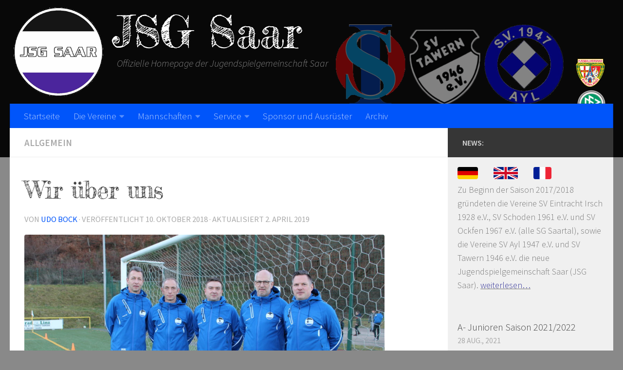

--- FILE ---
content_type: text/html; charset=UTF-8
request_url: http://www.jsg-saar.de/wir-ueber-uns/
body_size: 13826
content:
<!DOCTYPE html>
<html class="no-js" lang="de">
<head>
  <meta charset="UTF-8">
  <meta name="viewport" content="width=device-width, initial-scale=1.0">
  <link rel="profile" href="http://gmpg.org/xfn/11">
  <link rel="pingback" href="http://www.jsg-saar.de/xmlrpc.php">
  <link rel="stylesheet" type="text/css" href="/animate.css/animate.min.css">
  <link rel="stylesheet" type="text/css" href="/wp-content/themes/hueman-child/css/modal.css">
  

  <title>Wir über uns &#8211; JSG Saar</title>
<meta name='robots' content='max-image-preview:large' />
	<style>img:is([sizes="auto" i], [sizes^="auto," i]) { contain-intrinsic-size: 3000px 1500px }</style>
	<script>document.documentElement.className = document.documentElement.className.replace("no-js","js");</script>
<link rel="alternate" type="application/rss+xml" title="JSG Saar &raquo; Feed" href="http://www.jsg-saar.de/feed/" />
<link rel="alternate" type="application/rss+xml" title="JSG Saar &raquo; Kommentar-Feed" href="http://www.jsg-saar.de/comments/feed/" />
<link id="hu-user-gfont" href="//fonts.googleapis.com/css?family=Source+Sans+Pro:400,300italic,300,400italic,600&subset=latin,latin-ext" rel="stylesheet" type="text/css"><script type="text/javascript">
/* <![CDATA[ */
window._wpemojiSettings = {"baseUrl":"https:\/\/s.w.org\/images\/core\/emoji\/16.0.1\/72x72\/","ext":".png","svgUrl":"https:\/\/s.w.org\/images\/core\/emoji\/16.0.1\/svg\/","svgExt":".svg","source":{"concatemoji":"http:\/\/www.jsg-saar.de\/wp-includes\/js\/wp-emoji-release.min.js?ver=6.8.3"}};
/*! This file is auto-generated */
!function(s,n){var o,i,e;function c(e){try{var t={supportTests:e,timestamp:(new Date).valueOf()};sessionStorage.setItem(o,JSON.stringify(t))}catch(e){}}function p(e,t,n){e.clearRect(0,0,e.canvas.width,e.canvas.height),e.fillText(t,0,0);var t=new Uint32Array(e.getImageData(0,0,e.canvas.width,e.canvas.height).data),a=(e.clearRect(0,0,e.canvas.width,e.canvas.height),e.fillText(n,0,0),new Uint32Array(e.getImageData(0,0,e.canvas.width,e.canvas.height).data));return t.every(function(e,t){return e===a[t]})}function u(e,t){e.clearRect(0,0,e.canvas.width,e.canvas.height),e.fillText(t,0,0);for(var n=e.getImageData(16,16,1,1),a=0;a<n.data.length;a++)if(0!==n.data[a])return!1;return!0}function f(e,t,n,a){switch(t){case"flag":return n(e,"\ud83c\udff3\ufe0f\u200d\u26a7\ufe0f","\ud83c\udff3\ufe0f\u200b\u26a7\ufe0f")?!1:!n(e,"\ud83c\udde8\ud83c\uddf6","\ud83c\udde8\u200b\ud83c\uddf6")&&!n(e,"\ud83c\udff4\udb40\udc67\udb40\udc62\udb40\udc65\udb40\udc6e\udb40\udc67\udb40\udc7f","\ud83c\udff4\u200b\udb40\udc67\u200b\udb40\udc62\u200b\udb40\udc65\u200b\udb40\udc6e\u200b\udb40\udc67\u200b\udb40\udc7f");case"emoji":return!a(e,"\ud83e\udedf")}return!1}function g(e,t,n,a){var r="undefined"!=typeof WorkerGlobalScope&&self instanceof WorkerGlobalScope?new OffscreenCanvas(300,150):s.createElement("canvas"),o=r.getContext("2d",{willReadFrequently:!0}),i=(o.textBaseline="top",o.font="600 32px Arial",{});return e.forEach(function(e){i[e]=t(o,e,n,a)}),i}function t(e){var t=s.createElement("script");t.src=e,t.defer=!0,s.head.appendChild(t)}"undefined"!=typeof Promise&&(o="wpEmojiSettingsSupports",i=["flag","emoji"],n.supports={everything:!0,everythingExceptFlag:!0},e=new Promise(function(e){s.addEventListener("DOMContentLoaded",e,{once:!0})}),new Promise(function(t){var n=function(){try{var e=JSON.parse(sessionStorage.getItem(o));if("object"==typeof e&&"number"==typeof e.timestamp&&(new Date).valueOf()<e.timestamp+604800&&"object"==typeof e.supportTests)return e.supportTests}catch(e){}return null}();if(!n){if("undefined"!=typeof Worker&&"undefined"!=typeof OffscreenCanvas&&"undefined"!=typeof URL&&URL.createObjectURL&&"undefined"!=typeof Blob)try{var e="postMessage("+g.toString()+"("+[JSON.stringify(i),f.toString(),p.toString(),u.toString()].join(",")+"));",a=new Blob([e],{type:"text/javascript"}),r=new Worker(URL.createObjectURL(a),{name:"wpTestEmojiSupports"});return void(r.onmessage=function(e){c(n=e.data),r.terminate(),t(n)})}catch(e){}c(n=g(i,f,p,u))}t(n)}).then(function(e){for(var t in e)n.supports[t]=e[t],n.supports.everything=n.supports.everything&&n.supports[t],"flag"!==t&&(n.supports.everythingExceptFlag=n.supports.everythingExceptFlag&&n.supports[t]);n.supports.everythingExceptFlag=n.supports.everythingExceptFlag&&!n.supports.flag,n.DOMReady=!1,n.readyCallback=function(){n.DOMReady=!0}}).then(function(){return e}).then(function(){var e;n.supports.everything||(n.readyCallback(),(e=n.source||{}).concatemoji?t(e.concatemoji):e.wpemoji&&e.twemoji&&(t(e.twemoji),t(e.wpemoji)))}))}((window,document),window._wpemojiSettings);
/* ]]> */
</script>
<style id='wp-emoji-styles-inline-css' type='text/css'>

	img.wp-smiley, img.emoji {
		display: inline !important;
		border: none !important;
		box-shadow: none !important;
		height: 1em !important;
		width: 1em !important;
		margin: 0 0.07em !important;
		vertical-align: -0.1em !important;
		background: none !important;
		padding: 0 !important;
	}
</style>
<link rel='stylesheet' id='wp-block-library-css' href='http://www.jsg-saar.de/wp-includes/css/dist/block-library/style.min.css?ver=6.8.3' type='text/css' media='all' />
<style id='classic-theme-styles-inline-css' type='text/css'>
/*! This file is auto-generated */
.wp-block-button__link{color:#fff;background-color:#32373c;border-radius:9999px;box-shadow:none;text-decoration:none;padding:calc(.667em + 2px) calc(1.333em + 2px);font-size:1.125em}.wp-block-file__button{background:#32373c;color:#fff;text-decoration:none}
</style>
<style id='global-styles-inline-css' type='text/css'>
:root{--wp--preset--aspect-ratio--square: 1;--wp--preset--aspect-ratio--4-3: 4/3;--wp--preset--aspect-ratio--3-4: 3/4;--wp--preset--aspect-ratio--3-2: 3/2;--wp--preset--aspect-ratio--2-3: 2/3;--wp--preset--aspect-ratio--16-9: 16/9;--wp--preset--aspect-ratio--9-16: 9/16;--wp--preset--color--black: #000000;--wp--preset--color--cyan-bluish-gray: #abb8c3;--wp--preset--color--white: #ffffff;--wp--preset--color--pale-pink: #f78da7;--wp--preset--color--vivid-red: #cf2e2e;--wp--preset--color--luminous-vivid-orange: #ff6900;--wp--preset--color--luminous-vivid-amber: #fcb900;--wp--preset--color--light-green-cyan: #7bdcb5;--wp--preset--color--vivid-green-cyan: #00d084;--wp--preset--color--pale-cyan-blue: #8ed1fc;--wp--preset--color--vivid-cyan-blue: #0693e3;--wp--preset--color--vivid-purple: #9b51e0;--wp--preset--gradient--vivid-cyan-blue-to-vivid-purple: linear-gradient(135deg,rgba(6,147,227,1) 0%,rgb(155,81,224) 100%);--wp--preset--gradient--light-green-cyan-to-vivid-green-cyan: linear-gradient(135deg,rgb(122,220,180) 0%,rgb(0,208,130) 100%);--wp--preset--gradient--luminous-vivid-amber-to-luminous-vivid-orange: linear-gradient(135deg,rgba(252,185,0,1) 0%,rgba(255,105,0,1) 100%);--wp--preset--gradient--luminous-vivid-orange-to-vivid-red: linear-gradient(135deg,rgba(255,105,0,1) 0%,rgb(207,46,46) 100%);--wp--preset--gradient--very-light-gray-to-cyan-bluish-gray: linear-gradient(135deg,rgb(238,238,238) 0%,rgb(169,184,195) 100%);--wp--preset--gradient--cool-to-warm-spectrum: linear-gradient(135deg,rgb(74,234,220) 0%,rgb(151,120,209) 20%,rgb(207,42,186) 40%,rgb(238,44,130) 60%,rgb(251,105,98) 80%,rgb(254,248,76) 100%);--wp--preset--gradient--blush-light-purple: linear-gradient(135deg,rgb(255,206,236) 0%,rgb(152,150,240) 100%);--wp--preset--gradient--blush-bordeaux: linear-gradient(135deg,rgb(254,205,165) 0%,rgb(254,45,45) 50%,rgb(107,0,62) 100%);--wp--preset--gradient--luminous-dusk: linear-gradient(135deg,rgb(255,203,112) 0%,rgb(199,81,192) 50%,rgb(65,88,208) 100%);--wp--preset--gradient--pale-ocean: linear-gradient(135deg,rgb(255,245,203) 0%,rgb(182,227,212) 50%,rgb(51,167,181) 100%);--wp--preset--gradient--electric-grass: linear-gradient(135deg,rgb(202,248,128) 0%,rgb(113,206,126) 100%);--wp--preset--gradient--midnight: linear-gradient(135deg,rgb(2,3,129) 0%,rgb(40,116,252) 100%);--wp--preset--font-size--small: 13px;--wp--preset--font-size--medium: 20px;--wp--preset--font-size--large: 36px;--wp--preset--font-size--x-large: 42px;--wp--preset--spacing--20: 0.44rem;--wp--preset--spacing--30: 0.67rem;--wp--preset--spacing--40: 1rem;--wp--preset--spacing--50: 1.5rem;--wp--preset--spacing--60: 2.25rem;--wp--preset--spacing--70: 3.38rem;--wp--preset--spacing--80: 5.06rem;--wp--preset--shadow--natural: 6px 6px 9px rgba(0, 0, 0, 0.2);--wp--preset--shadow--deep: 12px 12px 50px rgba(0, 0, 0, 0.4);--wp--preset--shadow--sharp: 6px 6px 0px rgba(0, 0, 0, 0.2);--wp--preset--shadow--outlined: 6px 6px 0px -3px rgba(255, 255, 255, 1), 6px 6px rgba(0, 0, 0, 1);--wp--preset--shadow--crisp: 6px 6px 0px rgba(0, 0, 0, 1);}:where(.is-layout-flex){gap: 0.5em;}:where(.is-layout-grid){gap: 0.5em;}body .is-layout-flex{display: flex;}.is-layout-flex{flex-wrap: wrap;align-items: center;}.is-layout-flex > :is(*, div){margin: 0;}body .is-layout-grid{display: grid;}.is-layout-grid > :is(*, div){margin: 0;}:where(.wp-block-columns.is-layout-flex){gap: 2em;}:where(.wp-block-columns.is-layout-grid){gap: 2em;}:where(.wp-block-post-template.is-layout-flex){gap: 1.25em;}:where(.wp-block-post-template.is-layout-grid){gap: 1.25em;}.has-black-color{color: var(--wp--preset--color--black) !important;}.has-cyan-bluish-gray-color{color: var(--wp--preset--color--cyan-bluish-gray) !important;}.has-white-color{color: var(--wp--preset--color--white) !important;}.has-pale-pink-color{color: var(--wp--preset--color--pale-pink) !important;}.has-vivid-red-color{color: var(--wp--preset--color--vivid-red) !important;}.has-luminous-vivid-orange-color{color: var(--wp--preset--color--luminous-vivid-orange) !important;}.has-luminous-vivid-amber-color{color: var(--wp--preset--color--luminous-vivid-amber) !important;}.has-light-green-cyan-color{color: var(--wp--preset--color--light-green-cyan) !important;}.has-vivid-green-cyan-color{color: var(--wp--preset--color--vivid-green-cyan) !important;}.has-pale-cyan-blue-color{color: var(--wp--preset--color--pale-cyan-blue) !important;}.has-vivid-cyan-blue-color{color: var(--wp--preset--color--vivid-cyan-blue) !important;}.has-vivid-purple-color{color: var(--wp--preset--color--vivid-purple) !important;}.has-black-background-color{background-color: var(--wp--preset--color--black) !important;}.has-cyan-bluish-gray-background-color{background-color: var(--wp--preset--color--cyan-bluish-gray) !important;}.has-white-background-color{background-color: var(--wp--preset--color--white) !important;}.has-pale-pink-background-color{background-color: var(--wp--preset--color--pale-pink) !important;}.has-vivid-red-background-color{background-color: var(--wp--preset--color--vivid-red) !important;}.has-luminous-vivid-orange-background-color{background-color: var(--wp--preset--color--luminous-vivid-orange) !important;}.has-luminous-vivid-amber-background-color{background-color: var(--wp--preset--color--luminous-vivid-amber) !important;}.has-light-green-cyan-background-color{background-color: var(--wp--preset--color--light-green-cyan) !important;}.has-vivid-green-cyan-background-color{background-color: var(--wp--preset--color--vivid-green-cyan) !important;}.has-pale-cyan-blue-background-color{background-color: var(--wp--preset--color--pale-cyan-blue) !important;}.has-vivid-cyan-blue-background-color{background-color: var(--wp--preset--color--vivid-cyan-blue) !important;}.has-vivid-purple-background-color{background-color: var(--wp--preset--color--vivid-purple) !important;}.has-black-border-color{border-color: var(--wp--preset--color--black) !important;}.has-cyan-bluish-gray-border-color{border-color: var(--wp--preset--color--cyan-bluish-gray) !important;}.has-white-border-color{border-color: var(--wp--preset--color--white) !important;}.has-pale-pink-border-color{border-color: var(--wp--preset--color--pale-pink) !important;}.has-vivid-red-border-color{border-color: var(--wp--preset--color--vivid-red) !important;}.has-luminous-vivid-orange-border-color{border-color: var(--wp--preset--color--luminous-vivid-orange) !important;}.has-luminous-vivid-amber-border-color{border-color: var(--wp--preset--color--luminous-vivid-amber) !important;}.has-light-green-cyan-border-color{border-color: var(--wp--preset--color--light-green-cyan) !important;}.has-vivid-green-cyan-border-color{border-color: var(--wp--preset--color--vivid-green-cyan) !important;}.has-pale-cyan-blue-border-color{border-color: var(--wp--preset--color--pale-cyan-blue) !important;}.has-vivid-cyan-blue-border-color{border-color: var(--wp--preset--color--vivid-cyan-blue) !important;}.has-vivid-purple-border-color{border-color: var(--wp--preset--color--vivid-purple) !important;}.has-vivid-cyan-blue-to-vivid-purple-gradient-background{background: var(--wp--preset--gradient--vivid-cyan-blue-to-vivid-purple) !important;}.has-light-green-cyan-to-vivid-green-cyan-gradient-background{background: var(--wp--preset--gradient--light-green-cyan-to-vivid-green-cyan) !important;}.has-luminous-vivid-amber-to-luminous-vivid-orange-gradient-background{background: var(--wp--preset--gradient--luminous-vivid-amber-to-luminous-vivid-orange) !important;}.has-luminous-vivid-orange-to-vivid-red-gradient-background{background: var(--wp--preset--gradient--luminous-vivid-orange-to-vivid-red) !important;}.has-very-light-gray-to-cyan-bluish-gray-gradient-background{background: var(--wp--preset--gradient--very-light-gray-to-cyan-bluish-gray) !important;}.has-cool-to-warm-spectrum-gradient-background{background: var(--wp--preset--gradient--cool-to-warm-spectrum) !important;}.has-blush-light-purple-gradient-background{background: var(--wp--preset--gradient--blush-light-purple) !important;}.has-blush-bordeaux-gradient-background{background: var(--wp--preset--gradient--blush-bordeaux) !important;}.has-luminous-dusk-gradient-background{background: var(--wp--preset--gradient--luminous-dusk) !important;}.has-pale-ocean-gradient-background{background: var(--wp--preset--gradient--pale-ocean) !important;}.has-electric-grass-gradient-background{background: var(--wp--preset--gradient--electric-grass) !important;}.has-midnight-gradient-background{background: var(--wp--preset--gradient--midnight) !important;}.has-small-font-size{font-size: var(--wp--preset--font-size--small) !important;}.has-medium-font-size{font-size: var(--wp--preset--font-size--medium) !important;}.has-large-font-size{font-size: var(--wp--preset--font-size--large) !important;}.has-x-large-font-size{font-size: var(--wp--preset--font-size--x-large) !important;}
:where(.wp-block-post-template.is-layout-flex){gap: 1.25em;}:where(.wp-block-post-template.is-layout-grid){gap: 1.25em;}
:where(.wp-block-columns.is-layout-flex){gap: 2em;}:where(.wp-block-columns.is-layout-grid){gap: 2em;}
:root :where(.wp-block-pullquote){font-size: 1.5em;line-height: 1.6;}
</style>
<link rel='stylesheet' id='parent-style-css' href='http://www.jsg-saar.de/wp-content/themes/hueman/style.css?ver=6.8.3' type='text/css' media='all' />
<link rel='stylesheet' id='child-style-css' href='http://www.jsg-saar.de/wp-content/themes/hueman-child/style.css?ver=3.3.25.1516053745' type='text/css' media='all' />
<link rel='stylesheet' id='modal-css' href='http://www.jsg-saar.de/wp-content/themes/hueman-child/css/modal.css?ver=6.8.3' type='text/css' media='all' />
<link rel='stylesheet' id='hueman-main-style-css' href='http://www.jsg-saar.de/wp-content/themes/hueman/assets/front/css/main.min.css?ver=3.7.7' type='text/css' media='all' />
<style id='hueman-main-style-inline-css' type='text/css'>
body { font-family:'Source Sans Pro', Arial, sans-serif;font-size:1.19rem }@media only screen and (min-width: 720px) {
        .nav > li { font-size:1.19rem; }
      }.sidebar .widget { padding-left: 20px; padding-right: 20px; padding-top: 20px; }::selection { background-color: #0055fa; }
::-moz-selection { background-color: #0055fa; }a,a>span.hu-external::after,.themeform label .required,#flexslider-featured .flex-direction-nav .flex-next:hover,#flexslider-featured .flex-direction-nav .flex-prev:hover,.post-hover:hover .post-title a,.post-title a:hover,.sidebar.s1 .post-nav li a:hover i,.content .post-nav li a:hover i,.post-related a:hover,.sidebar.s1 .widget_rss ul li a,#footer .widget_rss ul li a,.sidebar.s1 .widget_calendar a,#footer .widget_calendar a,.sidebar.s1 .alx-tab .tab-item-category a,.sidebar.s1 .alx-posts .post-item-category a,.sidebar.s1 .alx-tab li:hover .tab-item-title a,.sidebar.s1 .alx-tab li:hover .tab-item-comment a,.sidebar.s1 .alx-posts li:hover .post-item-title a,#footer .alx-tab .tab-item-category a,#footer .alx-posts .post-item-category a,#footer .alx-tab li:hover .tab-item-title a,#footer .alx-tab li:hover .tab-item-comment a,#footer .alx-posts li:hover .post-item-title a,.comment-tabs li.active a,.comment-awaiting-moderation,.child-menu a:hover,.child-menu .current_page_item > a,.wp-pagenavi a{ color: #0055fa; }input[type="submit"],.themeform button[type="submit"],.sidebar.s1 .sidebar-top,.sidebar.s1 .sidebar-toggle,#flexslider-featured .flex-control-nav li a.flex-active,.post-tags a:hover,.sidebar.s1 .widget_calendar caption,#footer .widget_calendar caption,.author-bio .bio-avatar:after,.commentlist li.bypostauthor > .comment-body:after,.commentlist li.comment-author-admin > .comment-body:after{ background-color: #0055fa; }.post-format .format-container { border-color: #0055fa; }.sidebar.s1 .alx-tabs-nav li.active a,#footer .alx-tabs-nav li.active a,.comment-tabs li.active a,.wp-pagenavi a:hover,.wp-pagenavi a:active,.wp-pagenavi span.current{ border-bottom-color: #0055fa!important; }.sidebar.s2 .post-nav li a:hover i,
.sidebar.s2 .widget_rss ul li a,
.sidebar.s2 .widget_calendar a,
.sidebar.s2 .alx-tab .tab-item-category a,
.sidebar.s2 .alx-posts .post-item-category a,
.sidebar.s2 .alx-tab li:hover .tab-item-title a,
.sidebar.s2 .alx-tab li:hover .tab-item-comment a,
.sidebar.s2 .alx-posts li:hover .post-item-title a { color: #0055fa; }
.sidebar.s2 .sidebar-top,.sidebar.s2 .sidebar-toggle,.post-comments,.jp-play-bar,.jp-volume-bar-value,.sidebar.s2 .widget_calendar caption{ background-color: #0055fa; }.sidebar.s2 .alx-tabs-nav li.active a { border-bottom-color: #0055fa; }
.post-comments::before { border-right-color: #0055fa; }
      .search-expand,
              #nav-topbar.nav-container { background-color: #ffffff}@media only screen and (min-width: 720px) {
                #nav-topbar .nav ul { background-color: #ffffff; }
              }.is-scrolled #header .nav-container.desktop-sticky,
              .is-scrolled #header .search-expand { background-color: #ffffff; background-color: rgba(255,255,255,0.90) }.is-scrolled .topbar-transparent #nav-topbar.desktop-sticky .nav ul { background-color: #ffffff; background-color: rgba(255,255,255,0.95) }#header { background-color: #080808; }
@media only screen and (min-width: 720px) {
  #nav-header .nav ul { background-color: #080808; }
}
        #header #nav-mobile { background-color: #080808; }.is-scrolled #header #nav-mobile { background-color: #080808; background-color: rgba(8,8,8,0.90) }#nav-header.nav-container, #main-header-search .search-expand { background-color: #0055fa; }
@media only screen and (min-width: 720px) {
  #nav-header .nav ul { background-color: #0055fa; }
}
        #footer-bottom { background-color: #000000; }.site-title a img { max-height: 20px; }img { -webkit-border-radius: 4px; border-radius: 4px; }body { background-color: #898989; }
</style>
<link rel='stylesheet' id='theme-stylesheet-css' href='http://www.jsg-saar.de/wp-content/themes/hueman-child/style.css?ver=3.3.25.1516053745' type='text/css' media='all' />
<link rel='stylesheet' id='hueman-font-awesome-css' href='http://www.jsg-saar.de/wp-content/themes/hueman/assets/front/css/font-awesome.min.css?ver=3.7.7' type='text/css' media='all' />
<script type="text/javascript" src="http://www.jsg-saar.de/wp-includes/js/jquery/jquery.min.js?ver=3.7.1" id="jquery-core-js"></script>
<script type="text/javascript" src="http://www.jsg-saar.de/wp-includes/js/jquery/jquery-migrate.min.js?ver=3.4.1" id="jquery-migrate-js"></script>
<script type="text/javascript" src="http://www.jsg-saar.de/wp-content/themes/hueman-child/js/scriptity.js?ver=6.8.3" id="my-own-script-js"></script>
<script type="text/javascript" src="http://www.jsg-saar.de/wp-content/themes/hueman/assets/front/js/libs/mobile-detect.min.js?ver=3.7.7" id="mobile-detect-js" defer></script>
<link rel="https://api.w.org/" href="http://www.jsg-saar.de/wp-json/" /><link rel="alternate" title="JSON" type="application/json" href="http://www.jsg-saar.de/wp-json/wp/v2/posts/1123" /><link rel="EditURI" type="application/rsd+xml" title="RSD" href="http://www.jsg-saar.de/xmlrpc.php?rsd" />
<link rel="canonical" href="http://www.jsg-saar.de/wir-ueber-uns/" />
<link rel='shortlink' href='http://www.jsg-saar.de/?p=1123' />
<link rel="alternate" title="oEmbed (JSON)" type="application/json+oembed" href="http://www.jsg-saar.de/wp-json/oembed/1.0/embed?url=http%3A%2F%2Fwww.jsg-saar.de%2Fwir-ueber-uns%2F" />
<link rel="alternate" title="oEmbed (XML)" type="text/xml+oembed" href="http://www.jsg-saar.de/wp-json/oembed/1.0/embed?url=http%3A%2F%2Fwww.jsg-saar.de%2Fwir-ueber-uns%2F&#038;format=xml" />
	<link rel="preconnect" href="https://fonts.googleapis.com">
	<link rel="preconnect" href="https://fonts.gstatic.com">
	<link href='https://fonts.googleapis.com/css2?display=swap&family=Fredericka+the+Great' rel='stylesheet'>    <link rel="preload" as="font" type="font/woff2" href="http://www.jsg-saar.de/wp-content/themes/hueman/assets/front/webfonts/fa-brands-400.woff2?v=5.15.2" crossorigin="anonymous"/>
    <link rel="preload" as="font" type="font/woff2" href="http://www.jsg-saar.de/wp-content/themes/hueman/assets/front/webfonts/fa-regular-400.woff2?v=5.15.2" crossorigin="anonymous"/>
    <link rel="preload" as="font" type="font/woff2" href="http://www.jsg-saar.de/wp-content/themes/hueman/assets/front/webfonts/fa-solid-900.woff2?v=5.15.2" crossorigin="anonymous"/>
  <!--[if lt IE 9]>
<script src="http://www.jsg-saar.de/wp-content/themes/hueman/assets/front/js/ie/html5shiv-printshiv.min.js"></script>
<script src="http://www.jsg-saar.de/wp-content/themes/hueman/assets/front/js/ie/selectivizr.js"></script>
<![endif]-->
<link rel="icon" href="http://www.jsg-saar.de/wp-content/uploads/2018/08/cropped-Logo-32x32.png" sizes="32x32" />
<link rel="icon" href="http://www.jsg-saar.de/wp-content/uploads/2018/08/cropped-Logo-192x192.png" sizes="192x192" />
<link rel="apple-touch-icon" href="http://www.jsg-saar.de/wp-content/uploads/2018/08/cropped-Logo-180x180.png" />
<meta name="msapplication-TileImage" content="http://www.jsg-saar.de/wp-content/uploads/2018/08/cropped-Logo-270x270.png" />
	<style id="egf-frontend-styles" type="text/css">
		h1 {font-family: 'Fredericka the Great', sans-serif;font-style: normal;font-weight: 400;} p {} h2 {} h3 {} h4 {} h5 {} h6 {} 	</style>
					<style type="text/css" id="c4wp-checkout-css">
					.woocommerce-checkout .c4wp_captcha_field {
						margin-bottom: 10px;
						margin-top: 15px;
						position: relative;
						display: inline-block;
					}
				</style>
							<style type="text/css" id="c4wp-v3-lp-form-css">
				.login #login, .login #lostpasswordform {
					min-width: 350px !important;
				}
				.wpforms-field-c4wp iframe {
					width: 100% !important;
				}
			</style>
			</head>

<body class="wp-singular post-template-default single single-post postid-1123 single-format-standard wp-custom-logo wp-embed-responsive wp-theme-hueman wp-child-theme-hueman-child col-2cl full-width mobile-sidebar-hide-s2 header-desktop-sticky header-mobile-sticky hueman-3-7-7-with-child-theme chrome">

<div id="wrapper">

  
  <header id="header" class="specific-mobile-menu-on one-mobile-menu mobile_menu header-ads-desktop  topbar-transparent no-header-img">
        <nav class="nav-container group mobile-menu mobile-sticky " id="nav-mobile" data-menu-id="header-1">
  <div class="mobile-title-logo-in-header"><p class="site-title">                  <a class="custom-logo-link" href="http://www.jsg-saar.de/" rel="home" title="JSG Saar | Startseite"><img src="http://www.jsg-saar.de/wp-content/uploads/2018/08/Logo.png" alt="JSG Saar" width="289" height="279"/></a>                </p></div>
        
                    <!-- <div class="ham__navbar-toggler collapsed" aria-expanded="false">
          <div class="ham__navbar-span-wrapper">
            <span class="ham-toggler-menu__span"></span>
          </div>
        </div> -->
        <button class="ham__navbar-toggler-two collapsed" title="Menu" aria-expanded="false">
          <span class="ham__navbar-span-wrapper">
            <span class="line line-1"></span>
            <span class="line line-2"></span>
            <span class="line line-3"></span>
          </span>
        </button>
            
      <div class="nav-text"></div>
      <div class="nav-wrap container">
                <ul id="menu-mobilemenue" class="nav container-inner group"><li id="menu-item-555" class="menu-item menu-item-type-custom menu-item-object-custom menu-item-home menu-item-555"><a href="http://www.jsg-saar.de/">Startseite</a></li>
<li id="menu-item-761" class="menu-item menu-item-type-taxonomy menu-item-object-category menu-item-has-children menu-item-761"><a href="http://www.jsg-saar.de/category/mannschaften/">Mannschaften</a>
<ul class="sub-menu">
	<li id="menu-item-1240" class="menu-item menu-item-type-taxonomy menu-item-object-category menu-item-has-children menu-item-1240"><a href="http://www.jsg-saar.de/category/mannschaften/a-junioren/">A-Junioren</a>
	<ul class="sub-menu">
		<li id="menu-item-837" class="menu-item menu-item-type-post_type menu-item-object-page menu-item-837"><a href="http://www.jsg-saar.de/a-jugend/">A-Junioren</a></li>
		<li id="menu-item-1227" class="menu-item menu-item-type-post_type menu-item-object-page menu-item-1227"><a href="http://www.jsg-saar.de/a-jugend/a-jugend-saison-2019-20/">A-Junioren Saison 2019/20</a></li>
	</ul>
</li>
	<li id="menu-item-1242" class="menu-item menu-item-type-taxonomy menu-item-object-category menu-item-has-children menu-item-1242"><a href="http://www.jsg-saar.de/category/mannschaften/b-junioren/">B-Junioren</a>
	<ul class="sub-menu">
		<li id="menu-item-836" class="menu-item menu-item-type-post_type menu-item-object-page menu-item-836"><a href="http://www.jsg-saar.de/b1-junioren/">B 1-Junioren Saison 2021/2022 (Rheinlandliga)</a></li>
		<li id="menu-item-1229" class="menu-item menu-item-type-post_type menu-item-object-page menu-item-1229"><a href="http://www.jsg-saar.de/b1-junioren/b-jugend-saison-2019-20/">B-Junioren Saison 2020/21</a></li>
	</ul>
</li>
	<li id="menu-item-1270" class="menu-item menu-item-type-taxonomy menu-item-object-category menu-item-has-children menu-item-1270"><a href="http://www.jsg-saar.de/category/mannschaften/c-junioren-mannschaften/">C-Junioren</a>
	<ul class="sub-menu">
		<li id="menu-item-834" class="menu-item menu-item-type-post_type menu-item-object-page menu-item-834"><a href="http://www.jsg-saar.de/c1-junioren/">C1-Junioren</a></li>
		<li id="menu-item-833" class="menu-item menu-item-type-post_type menu-item-object-page menu-item-833"><a href="http://www.jsg-saar.de/c2-junioren/">C2-Junioren</a></li>
		<li id="menu-item-1243" class="menu-item menu-item-type-taxonomy menu-item-object-category menu-item-has-children menu-item-1243"><a href="http://www.jsg-saar.de/category/mannschaften/c-junioren-mannschaften/c-junioren-saison-2019-20/">C-Junioren Saison 2019/2020</a>
		<ul class="sub-menu">
			<li id="menu-item-1231" class="menu-item menu-item-type-post_type menu-item-object-page menu-item-1231"><a href="http://www.jsg-saar.de/c1-junioren/c1-jugend-saison-2019-20/">C1-Junioren Saison 2019/20</a></li>
			<li id="menu-item-1233" class="menu-item menu-item-type-post_type menu-item-object-page menu-item-1233"><a href="http://www.jsg-saar.de/c2-junioren/c2-jugend-saison-2019-20/">C2-Junioren Saison 2019/20</a></li>
			<li id="menu-item-1234" class="menu-item menu-item-type-post_type menu-item-object-page menu-item-1234"><a href="http://www.jsg-saar.de/c3-jugend-saison-2019-20/">C3-Junioren Saison 2019/20</a></li>
		</ul>
</li>
	</ul>
</li>
	<li id="menu-item-840" class="menu-item menu-item-type-taxonomy menu-item-object-category menu-item-has-children menu-item-840"><a href="http://www.jsg-saar.de/category/mannschaften/d-junioren/">D-Junioren</a>
	<ul class="sub-menu">
		<li id="menu-item-1245" class="menu-item menu-item-type-taxonomy menu-item-object-category menu-item-has-children menu-item-1245"><a href="http://www.jsg-saar.de/category/mannschaften/d-junioren/">D-Junioren</a>
		<ul class="sub-menu">
			<li id="menu-item-832" class="menu-item menu-item-type-post_type menu-item-object-page menu-item-832"><a href="http://www.jsg-saar.de/d1-junioren/">D1-Junioren</a></li>
			<li id="menu-item-831" class="menu-item menu-item-type-post_type menu-item-object-page menu-item-831"><a href="http://www.jsg-saar.de/d2-junioren/">D2-Junioren</a></li>
		</ul>
</li>
		<li id="menu-item-1244" class="menu-item menu-item-type-taxonomy menu-item-object-category menu-item-has-children menu-item-1244"><a href="http://www.jsg-saar.de/category/mannschaften/d-junioren/d-junioren-saison-2019-20/">D-Junioren Saison 2019/20</a>
		<ul class="sub-menu">
			<li id="menu-item-1236" class="menu-item menu-item-type-post_type menu-item-object-page menu-item-1236"><a href="http://www.jsg-saar.de/d1-junioren/d1-jugend-saison-2019-20/">D1-Junioren Saison 2019/20</a></li>
			<li id="menu-item-1238" class="menu-item menu-item-type-post_type menu-item-object-page menu-item-1238"><a href="http://www.jsg-saar.de/d2-junioren/d2-jugend-saison-2019-20/">D2-Junioren Saison 2019/20</a></li>
			<li id="menu-item-1239" class="menu-item menu-item-type-post_type menu-item-object-page menu-item-1239"><a href="http://www.jsg-saar.de/d3-jugend-saison-2019-20/">D3-Junioren Saison 2019/20</a></li>
		</ul>
</li>
	</ul>
</li>
</ul>
</li>
<li id="menu-item-552" class="menu-item menu-item-type-taxonomy menu-item-object-category menu-item-has-children menu-item-552"><a href="http://www.jsg-saar.de/category/verein/">Die Vereine</a>
<ul class="sub-menu">
	<li id="menu-item-830" class="menu-item menu-item-type-post_type menu-item-object-page menu-item-830"><a href="http://www.jsg-saar.de/sv-tawern/">SV Tawern</a></li>
	<li id="menu-item-828" class="menu-item menu-item-type-post_type menu-item-object-page menu-item-828"><a href="http://www.jsg-saar.de/sg-saartal/">SG Saartal</a></li>
	<li id="menu-item-829" class="menu-item menu-item-type-post_type menu-item-object-page menu-item-829"><a href="http://www.jsg-saar.de/sv-ayl/">SV Ayl</a></li>
	<li id="menu-item-565" class="menu-item menu-item-type-post_type menu-item-object-page menu-item-565"><a href="http://www.jsg-saar.de/trainingszeiten/">Trainer der JSG Saar Saison 2021/22</a></li>
</ul>
</li>
<li id="menu-item-554" class="menu-item menu-item-type-taxonomy menu-item-object-category menu-item-has-children menu-item-554"><a href="http://www.jsg-saar.de/category/service/">Service</a>
<ul class="sub-menu">
	<li id="menu-item-561" class="menu-item menu-item-type-post_type menu-item-object-page menu-item-561"><a href="http://www.jsg-saar.de/kontakt/">Kontakt</a></li>
	<li id="menu-item-560" class="menu-item menu-item-type-post_type menu-item-object-page menu-item-560"><a href="http://www.jsg-saar.de/impressum/">Impressum</a></li>
</ul>
</li>
</ul>      </div>
</nav><!--/#nav-topbar-->  
    <div class="container group">
        <div class="container-inner">

                    <div class="group pad central-header-zone">
                  <div class="logo-tagline-group">
                      <p class="site-title">                  <a class="custom-logo-link" href="http://www.jsg-saar.de/" rel="home" title="JSG Saar | Startseite"><img src="http://www.jsg-saar.de/wp-content/uploads/2018/08/Logo.png" alt="JSG Saar" width="289" height="279"/></a>                </p>					  <div class="site-title" ><h1 id="titleText"><a href="http://localhost/">JSG Saar</a></h1></div>
                      <div><a href="https://www.sv-tawern.de/" title="SV Tawern" target="_blank" onmouseover="rubberSVT()" ><img class="logo_vereine" id="logo_tawern" src="/wp-content/uploads/2018/09/Logo.png"></div></a>
                      <div><a href="http://sg-saartal.de/" title="SG Saartal" target="_blank" onmouseover="rubberSGS()" ><img class="logo_vereine" id="logo_schoden" src="/wp-content/uploads/2018/09/SGSkurz.png"></div></a>
                      <div><a href="http://sv-ayl.de/" title="SV Ayl" target="_blank" onmouseover="rubberSVA()" ><img class="logo_vereine" id="logo_ayl" src="/wp-content/uploads/2018/09/SVAYL.png"></div></a>
                      <div class="bund" ><img id="bund" src="/wp-content/uploads/2018/02/Deutscher_Fußball-Bund_logo.png"></div>
                      <div><img id="logo_rheinland" src="/wp-content/uploads/2018/09/logo_rheinland.png"></div>
                                                <p class="site-description">Offizielle Homepage der Jugendspielgemeinschaft Saar</p>
                                        </div>

                                </div>
      
                <nav class="nav-container group desktop-menu " id="nav-header" data-menu-id="header-2">
    <div class="nav-text"><!-- put your mobile menu text here --></div>

  <div class="nav-wrap container">
        <ul id="menu-mein-menue" class="nav container-inner group"><li id="menu-item-265" class="menu-item menu-item-type-custom menu-item-object-custom menu-item-home menu-item-265"><a href="http://www.jsg-saar.de/">Startseite</a></li>
<li id="menu-item-44" class="menu-item menu-item-type-taxonomy menu-item-object-category menu-item-has-children menu-item-44"><a href="http://www.jsg-saar.de/category/verein/">Die Vereine</a>
<ul class="sub-menu">
	<li id="menu-item-824" class="menu-item menu-item-type-post_type menu-item-object-page menu-item-824"><a href="http://www.jsg-saar.de/sv-tawern/">SV Tawern</a></li>
	<li id="menu-item-822" class="menu-item menu-item-type-post_type menu-item-object-page menu-item-822"><a href="http://www.jsg-saar.de/sg-saartal/">SG Saartal</a></li>
	<li id="menu-item-823" class="menu-item menu-item-type-post_type menu-item-object-page menu-item-823"><a href="http://www.jsg-saar.de/sv-ayl/">SV Ayl</a></li>
	<li id="menu-item-762" class="menu-item menu-item-type-post_type menu-item-object-page menu-item-762"><a href="http://www.jsg-saar.de/trainingszeiten/">Trainer der JSG Saar Saison 2021/22</a></li>
</ul>
</li>
<li id="menu-item-24" class="menu-item menu-item-type-taxonomy menu-item-object-category menu-item-has-children menu-item-24"><a href="http://www.jsg-saar.de/category/mannschaften/">Mannschaften</a>
<ul class="sub-menu">
	<li id="menu-item-1204" class="menu-item menu-item-type-taxonomy menu-item-object-category menu-item-has-children menu-item-1204"><a href="http://www.jsg-saar.de/category/mannschaften/a-junioren/">A-Junioren</a>
	<ul class="sub-menu">
		<li id="menu-item-788" class="menu-item menu-item-type-post_type menu-item-object-page menu-item-788"><a href="http://www.jsg-saar.de/a-jugend/">A-Junioren</a></li>
		<li id="menu-item-1214" class="menu-item menu-item-type-post_type menu-item-object-page menu-item-1214"><a href="http://www.jsg-saar.de/a-jugend/a-jugend-saison-2019-20/">A-Junioren Saison 2019/20</a></li>
	</ul>
</li>
	<li id="menu-item-1206" class="menu-item menu-item-type-taxonomy menu-item-object-category menu-item-has-children menu-item-1206"><a href="http://www.jsg-saar.de/category/mannschaften/b-junioren/">B-Junioren</a>
	<ul class="sub-menu">
		<li id="menu-item-787" class="menu-item menu-item-type-post_type menu-item-object-page menu-item-787"><a href="http://www.jsg-saar.de/b1-junioren/">B 1-Junioren Saison 2021/2022 (Rheinlandliga)</a></li>
		<li id="menu-item-1213" class="menu-item menu-item-type-post_type menu-item-object-page menu-item-1213"><a href="http://www.jsg-saar.de/b1-junioren/b-jugend-saison-2019-20/">B-Junioren Saison 2020/21</a></li>
	</ul>
</li>
	<li id="menu-item-1271" class="menu-item menu-item-type-taxonomy menu-item-object-category menu-item-has-children menu-item-1271"><a href="http://www.jsg-saar.de/category/mannschaften/c-junioren-mannschaften/">C-Junioren</a>
	<ul class="sub-menu">
		<li id="menu-item-785" class="menu-item menu-item-type-post_type menu-item-object-page menu-item-785"><a href="http://www.jsg-saar.de/c1-junioren/">C1-Junioren</a></li>
		<li id="menu-item-784" class="menu-item menu-item-type-post_type menu-item-object-page menu-item-784"><a href="http://www.jsg-saar.de/c2-junioren/">C2-Junioren</a></li>
		<li id="menu-item-1215" class="menu-item menu-item-type-taxonomy menu-item-object-category menu-item-has-children menu-item-1215"><a href="http://www.jsg-saar.de/category/mannschaften/c-junioren-mannschaften/c-junioren-saison-2019-20/">C-Junioren Saison 2019/2020</a>
		<ul class="sub-menu">
			<li id="menu-item-1212" class="menu-item menu-item-type-post_type menu-item-object-page menu-item-1212"><a href="http://www.jsg-saar.de/c1-junioren/c1-jugend-saison-2019-20/">C1-Junioren Saison 2019/20</a></li>
			<li id="menu-item-1211" class="menu-item menu-item-type-post_type menu-item-object-page menu-item-1211"><a href="http://www.jsg-saar.de/c2-junioren/c2-jugend-saison-2019-20/">C2-Junioren Saison 2019/20</a></li>
			<li id="menu-item-1208" class="menu-item menu-item-type-post_type menu-item-object-page menu-item-1208"><a href="http://www.jsg-saar.de/c3-jugend-saison-2019-20/">C3-Junioren Saison 2019/20</a></li>
		</ul>
</li>
	</ul>
</li>
	<li id="menu-item-781" class="menu-item menu-item-type-taxonomy menu-item-object-category menu-item-has-children menu-item-781"><a href="http://www.jsg-saar.de/category/mannschaften/d-junioren/">D-Junioren</a>
	<ul class="sub-menu">
		<li id="menu-item-1217" class="menu-item menu-item-type-taxonomy menu-item-object-category menu-item-has-children menu-item-1217"><a href="http://www.jsg-saar.de/category/mannschaften/d-junioren/">D-Junioren</a>
		<ul class="sub-menu">
			<li id="menu-item-783" class="menu-item menu-item-type-post_type menu-item-object-page menu-item-783"><a href="http://www.jsg-saar.de/d1-junioren/">D1-Junioren</a></li>
			<li id="menu-item-782" class="menu-item menu-item-type-post_type menu-item-object-page menu-item-782"><a href="http://www.jsg-saar.de/d2-junioren/">D2-Junioren</a></li>
		</ul>
</li>
		<li id="menu-item-1216" class="menu-item menu-item-type-taxonomy menu-item-object-category menu-item-has-children menu-item-1216"><a href="http://www.jsg-saar.de/category/mannschaften/d-junioren/d-junioren-saison-2019-20/">D-Junioren Saison 2019/20</a>
		<ul class="sub-menu">
			<li id="menu-item-1210" class="menu-item menu-item-type-post_type menu-item-object-page menu-item-1210"><a href="http://www.jsg-saar.de/d1-junioren/d1-jugend-saison-2019-20/">D1-Junioren Saison 2019/20</a></li>
			<li id="menu-item-1209" class="menu-item menu-item-type-post_type menu-item-object-page menu-item-1209"><a href="http://www.jsg-saar.de/d2-junioren/d2-jugend-saison-2019-20/">D2-Junioren Saison 2019/20</a></li>
			<li id="menu-item-1207" class="menu-item menu-item-type-post_type menu-item-object-page menu-item-1207"><a href="http://www.jsg-saar.de/d3-jugend-saison-2019-20/">D3-Junioren Saison 2019/20</a></li>
		</ul>
</li>
	</ul>
</li>
</ul>
</li>
<li id="menu-item-137" class="menu-item menu-item-type-taxonomy menu-item-object-category menu-item-has-children menu-item-137"><a href="http://www.jsg-saar.de/category/service/">Service</a>
<ul class="sub-menu">
	<li id="menu-item-140" class="menu-item menu-item-type-post_type menu-item-object-page menu-item-140"><a href="http://www.jsg-saar.de/kontakt/">Kontakt</a></li>
	<li id="menu-item-139" class="menu-item menu-item-type-post_type menu-item-object-page menu-item-139"><a href="http://www.jsg-saar.de/impressum/">Impressum</a></li>
</ul>
</li>
<li id="menu-item-793" class="menu-item menu-item-type-post_type menu-item-object-page menu-item-793"><a href="http://www.jsg-saar.de/sponsor-und-ausruester/">Sponsor und Ausrüster</a></li>
<li id="menu-item-800" class="menu-item menu-item-type-taxonomy menu-item-object-category menu-item-800"><a href="http://www.jsg-saar.de/category/archiv/">Archiv</a></li>
</ul>  </div>
</nav><!--/#nav-header-->      
    </div><!--/.container-inner-->
      </div><!--/.container-->

</header><!--/#header-->

  
  <div class="container" id="page">
    <div class="container-inner">
            <div class="main">
        <div class="main-inner group">
          
              <section class="content" id="content">
              <div class="page-title hu-pad group">
          	    		<ul class="meta-single group">
    			<li class="category"><a href="http://www.jsg-saar.de/category/allgemein/" rel="category tag">Allgemein</a></li>
    			    		</ul>
            
    </div><!--/.page-title-->
          <div class="hu-pad group">
              <article class="post-1123 post type-post status-publish format-standard has-post-thumbnail hentry category-allgemein tag-ueber tag-uns tag-wir">
    <div class="post-inner group">

      <h1 class="post-title entry-title">Wir über uns</h1>
  <p class="post-byline">
       von     <span class="vcard author">
       <span class="fn"><a href="http://www.jsg-saar.de/author/jgl_svt_saar/" title="Beiträge von Udo Bock" rel="author">Udo Bock</a></span>
     </span>
     &middot;
                            
                                Veröffentlicht <time class="published" datetime="2018-10-10T11:03:43+02:00">10. Oktober 2018</time>
                &middot; Aktualisiert <time class="updated" datetime="2019-04-02T11:08:05+02:00">2. April 2019</time>
                      </p>

                                
      <div class="clear"></div>

      <div class="entry themeform share">
        <div class="entry-inner">
          
<figure class="wp-block-image"><img fetchpriority="high" decoding="async" width="1024" height="683" src="http://www.jsg-saar.de/wp-content/uploads/2019/01/IMG_4572-1024x683.jpg" alt="" class="wp-image-1024" srcset="http://www.jsg-saar.de/wp-content/uploads/2019/01/IMG_4572-1024x683.jpg 1024w, http://www.jsg-saar.de/wp-content/uploads/2019/01/IMG_4572-300x200.jpg 300w, http://www.jsg-saar.de/wp-content/uploads/2019/01/IMG_4572-768x512.jpg 768w" sizes="(max-width: 1024px) 100vw, 1024px" /></figure>



<p>Zu Beginn der Saison 2017/2018 gründeten die Vereine SV Eintracht Irsch 1928 e.V., SV Schoden 1961 e.V. und SV Ockfen 1967 e.V. (alle SG Saartal), sowie die Vereine SV Ayl 1947 e.V. und SV Tawern 1946 e.V. die neue Jugendspielgemeinschaft Saar (JSG Saar).<br> Kernziele des langfristigen Konzeptes der JSG Saar sind ein gemeinsamer Spielbetrieb ab der D-Jugend, bestmögliche Ausbildung der Jugendlichen und der Trainer, um höherklassigen Fußball spielen zu können. Die JSG Saar verfolgt das Ziel, alle Jugendspieler der Altersklassen D- bis A-Jugend aus den Vereinen entsprechend ihres Könnens und ihres Leistungsstandes zu fördern.<br> Das Niveau der sportlichen Ausbildung der Jugendspieler soll kontinuierlich weiter erhöht und gleichzeitig der sportliche Erfolg der beteiligten Vereine durch Einbindung in die Senioren gesteigert werden.<br> Kurze Wege, attraktive Anlagen, langjährige und moderne Vereinstraditionen, regionales Integrationskonzept von Neubürgern der Gemeinden, erfolgreiche Jugend- und Seniorenteams, hoher Stellenwert der Jugendarbeit seitens der Vereine, Interesse an unserer Jugendarbeit geweckt? Die JSG Saar freut sich über Spieler aller Altersstufen!</p>



<p>Kontakt: Jugend@JSG-Saar.de<br>
Kontakt Vereine:<br>
Saartal@JSG-Saar.de (Stefan Harings, Rainer Britten)<br>
Ayl@JSG-Saar.de (Daniel Wischnewski)<br>
Tawern@JSG-Saar.de (Udo Bock, Werner Kiefer)</p>
          <nav class="pagination group">
                      </nav><!--/.pagination-->
        </div>

        <div class="sharrre-container no-counter">
	<span>Share</span>
  	   <div id="twitter" data-url="http://www.jsg-saar.de/wir-ueber-uns/" data-text="Wir über uns" data-title="Tweet"><a class="box" href="#"><div class="count" href="#"><i class="fas fa-plus"></i></div><div class="share"><i class="fab fa-twitter"></i></div></a></div>
    	   <div id="facebook" data-url="http://www.jsg-saar.de/wir-ueber-uns/" data-text="Wir über uns" data-title="Like"></div>
      </div><!--/.sharrre-container-->
<style type="text/css"></style>
<script type="text/javascript">
  	// Sharrre
  	jQuery( function($) {
      //<temporary>
      $('head').append( $( '<style>', { id : 'hide-sharre-count', type : 'text/css', html:'.sharrre-container.no-counter .box .count {display:none;}' } ) );
      //</temporary>
                		$('#twitter').sharrre({
        			share: {
        				twitter: true
        			},
        			template: '<a class="box" href="#"><div class="count"><i class="fa fa-plus"></i></div><div class="share"><i class="fab fa-twitter"></i></div></a>',
        			enableHover: false,
        			enableTracking: true,
        			buttons: { twitter: {via: ''}},
        			click: function(api, options){
        				api.simulateClick();
        				api.openPopup('twitter');
        			}
        		});
            		            $('#facebook').sharrre({
        			share: {
        				facebook: true
        			},
        			template: '<a class="box" href="#"><div class="count"><i class="fa fa-plus"></i></div><div class="share"><i class="fab fa-facebook-square"></i></div></a>',
        			enableHover: false,
        			enableTracking: true,
              buttons:{layout: 'box_count'},
        			click: function(api, options){
        				api.simulateClick();
        				api.openPopup('facebook');
        			}
        		});
                        
    		
    			// Scrollable sharrre bar, contributed by Erik Frye. Awesome!
    			var $_shareContainer = $(".sharrre-container"),
    			    $_header         = $('#header'),
    			    $_postEntry      = $('.entry'),
        			$window          = $(window),
        			startSharePosition = $_shareContainer.offset(),//object
        			contentBottom    = $_postEntry.offset().top + $_postEntry.outerHeight(),
        			topOfTemplate    = $_header.offset().top,
              topSpacing       = _setTopSpacing();

          //triggered on scroll
    			shareScroll = function(){
      				var scrollTop     = $window.scrollTop() + topOfTemplate,
      				    stopLocation  = contentBottom - ($_shareContainer.outerHeight() + topSpacing);

              $_shareContainer.css({position : 'fixed'});

      				if( scrollTop > stopLocation ){
      					  $_shareContainer.css( { position:'relative' } );
                  $_shareContainer.offset(
                      {
                        top: contentBottom - $_shareContainer.outerHeight(),
                        left: startSharePosition.left,
                      }
                  );
      				}
      				else if (scrollTop >= $_postEntry.offset().top - topSpacing){
      					 $_shareContainer.css( { position:'fixed',top: '100px' } );
                 $_shareContainer.offset(
                      {
                        //top: scrollTop + topSpacing,
                        left: startSharePosition.left,
                      }
                  );
      				} else if (scrollTop < startSharePosition.top + ( topSpacing - 1 ) ) {
      					 $_shareContainer.css( { position:'relative' } );
                 $_shareContainer.offset(
                      {
                        top: $_postEntry.offset().top,
                        left:startSharePosition.left,
                      }
                  );
      				}
    			},

          //triggered on resize
    			shareMove = function() {
      				startSharePosition = $_shareContainer.offset();
      				contentBottom = $_postEntry.offset().top + $_postEntry.outerHeight();
      				topOfTemplate = $_header.offset().top;
      				_setTopSpacing();
    			};

    			/* As new images load the page content body gets longer. The bottom of the content area needs to be adjusted in case images are still loading. */
    			setTimeout( function() {
    				  contentBottom = $_postEntry.offset().top + $_postEntry.outerHeight();
    			}, 2000);

          function _setTopSpacing(){
              var distanceFromTop  = 20;

              if( $window.width() > 1024 ) {
                topSpacing = distanceFromTop + $('.nav-wrap').outerHeight();
              } else {
                topSpacing = distanceFromTop;
              }
              return topSpacing;
          }

          //setup event listeners
          $window.on('scroll', _.throttle( function() {
              if ( $window.width() > 719 ) {
                  shareScroll();
              } else {
                  $_shareContainer.css({
                      top:'',
                      left:'',
                      position:''
                  })
              }
          }, 50 ) );
          $window.on('resize', _.debounce( function() {
              if ( $window.width() > 719 ) {
                  shareMove();
              } else {
                  $_shareContainer.css({
                      top:'',
                      left:'',
                      position:''
                  })
              }
          }, 50 ) );
    		
  	});
</script>
        <div class="clear"></div>
      </div><!--/.entry-->

    </div><!--/.post-inner-->
  </article><!--/.post-->

<div class="clear"></div>

<p class="post-tags"><span>Schlagwörter:</span> <a href="http://www.jsg-saar.de/tag/ueber/" rel="tag">über</a><a href="http://www.jsg-saar.de/tag/uns/" rel="tag">uns</a><a href="http://www.jsg-saar.de/tag/wir/" rel="tag">wir</a></p>



<h4 class="heading">
	<i class="far fa-hand-point-right"></i>Das könnte dich auch interessieren&nbsp;…</h4>

<ul class="related-posts group">
  		<li class="related post-hover">
		<article class="post-974 post type-post status-publish format-standard has-post-thumbnail hentry category-allgemein">

			<div class="post-thumbnail">
				<a href="http://www.jsg-saar.de/weihnachtsgruesse-sv-tawern-bambini/" class="hu-rel-post-thumb">
					<img width="520" height="245" src="http://www.jsg-saar.de/wp-content/uploads/2018/12/IMG_0266-520x245.jpg" class="attachment-thumb-medium size-thumb-medium wp-post-image" alt="" decoding="async" loading="lazy" />																			</a>
							</div><!--/.post-thumbnail-->

			<div class="related-inner">

				<h4 class="post-title entry-title">
					<a href="http://www.jsg-saar.de/weihnachtsgruesse-sv-tawern-bambini/" rel="bookmark" title="Permalink zuWeihnachtsgrüße &#8211; SV Tawern Bambini">Weihnachtsgrüße &#8211; SV Tawern Bambini</a>
				</h4><!--/.post-title-->

				<div class="post-meta group">
					<p class="post-date">
  <time class="published updated" datetime="2018-12-19 16:37:01">19. Dezember 2018</time>
</p>

  <p class="post-byline" style="display:none">&nbsp;von    <span class="vcard author">
      <span class="fn"><a href="http://www.jsg-saar.de/author/jgl_svt_saar/" title="Beiträge von Udo Bock" rel="author">Udo Bock</a></span>
    </span> &middot; Published <span class="published">19. Dezember 2018</span>
      </p>
				</div><!--/.post-meta-->

			</div><!--/.related-inner-->

		</article>
	</li><!--/.related-->
		<li class="related post-hover">
		<article class="post-1166 post type-post status-publish format-standard has-post-thumbnail hentry category-allgemein category-c-junioren-saison-2018-19">

			<div class="post-thumbnail">
				<a href="http://www.jsg-saar.de/kreispokalsieger-2018-2019/" class="hu-rel-post-thumb">
					<img width="520" height="245" src="http://www.jsg-saar.de/wp-content/uploads/2019/07/IMG-20190613-WA0008-520x245.jpg" class="attachment-thumb-medium size-thumb-medium wp-post-image" alt="" decoding="async" loading="lazy" />																			</a>
							</div><!--/.post-thumbnail-->

			<div class="related-inner">

				<h4 class="post-title entry-title">
					<a href="http://www.jsg-saar.de/kreispokalsieger-2018-2019/" rel="bookmark" title="Permalink zuKreispokalsieger 2018/2019">Kreispokalsieger 2018/2019</a>
				</h4><!--/.post-title-->

				<div class="post-meta group">
					<p class="post-date">
  <time class="published updated" datetime="2019-07-08 11:53:30">8. Juli 2019</time>
</p>

  <p class="post-byline" style="display:none">&nbsp;von    <span class="vcard author">
      <span class="fn"><a href="http://www.jsg-saar.de/author/r-britten_jsg/" title="Beiträge von Rainer Britten" rel="author">Rainer Britten</a></span>
    </span> &middot; Published <span class="published">8. Juli 2019</span>
     &middot; Last modified <span class="updated">24. September 2019</span>  </p>
				</div><!--/.post-meta-->

			</div><!--/.related-inner-->

		</article>
	</li><!--/.related-->
		<li class="related post-hover">
		<article class="post-1274 post type-post status-publish format-standard has-post-thumbnail hentry category-allgemein">

			<div class="post-thumbnail">
				<a href="http://www.jsg-saar.de/1274-2/" class="hu-rel-post-thumb">
					<img width="510" height="245" src="http://www.jsg-saar.de/wp-content/uploads/2020/02/Fußball-Camp-2020-Plakat-510x245.jpg" class="attachment-thumb-medium size-thumb-medium wp-post-image" alt="" decoding="async" loading="lazy" />																			</a>
							</div><!--/.post-thumbnail-->

			<div class="related-inner">

				<h4 class="post-title entry-title">
					<a href="http://www.jsg-saar.de/1274-2/" rel="bookmark" title="Permalink zuFußball-Camp SG Saartal">Fußball-Camp SG Saartal</a>
				</h4><!--/.post-title-->

				<div class="post-meta group">
					<p class="post-date">
  <time class="published updated" datetime="2020-02-11 16:43:43">11. Februar 2020</time>
</p>

  <p class="post-byline" style="display:none">&nbsp;von    <span class="vcard author">
      <span class="fn"><a href="http://www.jsg-saar.de/author/harings/" title="Beiträge von Stefan Harings" rel="author">Stefan Harings</a></span>
    </span> &middot; Published <span class="published">11. Februar 2020</span>
      </p>
				</div><!--/.post-meta-->

			</div><!--/.related-inner-->

		</article>
	</li><!--/.related-->
		  
</ul><!--/.post-related-->


          </div><!--/.hu-pad-->
        </section><!--/.content-->
          

	<div class="sidebar s1 collapsed" data-position="right" data-layout="col-2cl" data-sb-id="s1">

		<a class="sidebar-toggle" title="Seitenleiste erweitern"><i class="fa icon-sidebar-toggle"></i></a>

		<div class="sidebar-content">

			  			<div class="sidebar-top group">
					<p>News:</p>
                                          <p>&nbsp;</p>                        
            			</div>
			
			
			
			<div id="text-2" class="widget widget_text">			<div class="textwidget"><div id="willkommenstext">
<div id="flaggen">
<img decoding="async" class="flaggen" src="/wp-content/uploads/2018/10/300px-Flag_of_Germany.png" onclick="display_german()"><img decoding="async" class="flaggen" src="/wp-content/uploads/2018/10/1200px-Flag_of_the_United_Kingdom.png" onclick="display_english()"><img decoding="async" class="flaggen" src="/wp-content/uploads/2018/10/300px-Flag_of_France.png" onclick="display_french()">
</div>
<div id="willkommen_german">
Zu Beginn der Saison 2017/2018 gründeten die Vereine SV Eintracht Irsch 1928 e.V., SV Schoden 1961 e.V. und SV Ockfen 1967 e.V. (alle SG Saartal), sowie die Vereine SV Ayl 1947 e.V. und SV Tawern 1946 e.V. die neue Jugendspielgemeinschaft Saar (JSG Saar). <a href="/wir-ueber-uns/"><span style="color: #333399;">weiterlesen&#8230;</span></a>
</div>
<div id="willkommen_english">
At the beginning of season 2017/2018 the sports clubs SV Eintracht Irsch 1928 e.V., SV Schoden 1961 e.V. and SV Ockfen 1967 e.V. (all SG Saartal), as well as SV Ayl 1947 e.V. and SV Tawern 1946 e.V. founded the new youth football community Saar (JSG Saar). <a href="/wir-ueber-uns/"><span style="color: #333399;">read more&#8230;</span></a>
</div>
<div id="willkommen_french">
Au début de la saison 2017/2018, les clubs de football SV Eintracht Irsch 1928 e.V., SV Schoden 1961 e.V. et SV Ockfen 1967 e.V. (tous membres de SG Saartal), ainsi que les clubs SV Ayl 1947 e.V. et SV Tawern 1946 e.V. ont créé le regroupement JSG Saar, qui rassemble les jeunes issus de ces différents clubs. <a href="/wir-ueber-uns/"><span style="color: #333399;">continuer à lire&#8230;</span></a>
</div>
</div>
</div>
		</div><div id="alxposts-2" class="widget widget_hu_posts">
<h3 class="widget-title"></h3>
	
	<ul class="alx-posts group ">
    				<li>

			
			<div class="post-item-inner group">
								<p class="post-item-title"><a href="http://www.jsg-saar.de/a-junioren-saison-2021-2022/" rel="bookmark" title="Permalink zuA- Junioren Saison 2021/2022">A- Junioren Saison 2021/2022</a></p>
				<p class="post-item-date">28 Aug., 2021</p>			</div>

		</li>
				<li>

			
			<div class="post-item-inner group">
								<p class="post-item-title"><a href="http://www.jsg-saar.de/b-1-steigt-in-die-rheinlandliga-auf/" rel="bookmark" title="Permalink zuB 1 steigt in die Rheinlandliga auf">B 1 steigt in die Rheinlandliga auf</a></p>
				<p class="post-item-date">28 Aug., 2021</p>			</div>

		</li>
				<li>

			
			<div class="post-item-inner group">
								<p class="post-item-title"><a href="http://www.jsg-saar.de/1274-2/" rel="bookmark" title="Permalink zuFußball-Camp SG Saartal">Fußball-Camp SG Saartal</a></p>
				<p class="post-item-date">11 Feb., 2020</p>			</div>

		</li>
				<li>

			
			<div class="post-item-inner group">
								<p class="post-item-title"><a href="http://www.jsg-saar.de/gast-bei-der-jsg-moseltal/" rel="bookmark" title="Permalink zuGast bei der JSG Moseltal">Gast bei der JSG Moseltal</a></p>
				<p class="post-item-date">11 Aug., 2019</p>			</div>

		</li>
				    	</ul><!--/.alx-posts-->

</div>

		</div><!--/.sidebar-content-->

	</div><!--/.sidebar-->

	

        </div><!--/.main-inner-->
      </div><!--/.main-->
    </div><!--/.container-inner-->
  </div><!--/.container-->
    <footer id="footer">

    
    
    
    <section class="container" id="footer-bottom">
      <div class="container-inner">

        <a id="back-to-top" href="#"><i class="fas fa-angle-up"></i></a>

        <div class="hu-pad group">

          <div class="grid one-half">
                        
            <div id="copyright">
                <p>SG SAAR © 2026. Alle Rechte vorbehalten. Created by Fabian Densborn</p>
            </div><!--/#copyright-->

            
          </div>

          <div class="grid one-half last">
                                                                                </div>

        </div><!--/.hu-pad-->

      </div><!--/.container-inner-->
    </section><!--/.container-->

  </footer><!--/#footer-->

</div><!--/#wrapper-->

<script type="speculationrules">
{"prefetch":[{"source":"document","where":{"and":[{"href_matches":"\/*"},{"not":{"href_matches":["\/wp-*.php","\/wp-admin\/*","\/wp-content\/uploads\/*","\/wp-content\/*","\/wp-content\/plugins\/*","\/wp-content\/themes\/hueman-child\/*","\/wp-content\/themes\/hueman\/*","\/*\\?(.+)"]}},{"not":{"selector_matches":"a[rel~=\"nofollow\"]"}},{"not":{"selector_matches":".no-prefetch, .no-prefetch a"}}]},"eagerness":"conservative"}]}
</script>
<script type="text/javascript" src="http://www.jsg-saar.de/wp-includes/js/underscore.min.js?ver=1.13.7" id="underscore-js"></script>
<script type="text/javascript" id="hu-front-scripts-js-extra">
/* <![CDATA[ */
var HUParams = {"_disabled":[],"SmoothScroll":{"Enabled":false,"Options":{"touchpadSupport":false}},"centerAllImg":"1","timerOnScrollAllBrowsers":"1","extLinksStyle":"","extLinksTargetExt":"1","extLinksSkipSelectors":{"classes":["btn","button"],"ids":[]},"imgSmartLoadEnabled":"","imgSmartLoadOpts":{"parentSelectors":[".container .content",".post-row",".container .sidebar","#footer","#header-widgets"],"opts":{"excludeImg":[".tc-holder-img"],"fadeIn_options":100,"threshold":0}},"goldenRatio":"1.618","gridGoldenRatioLimit":"350","sbStickyUserSettings":{"desktop":false,"mobile":false},"sidebarOneWidth":"340","sidebarTwoWidth":"260","isWPMobile":"","menuStickyUserSettings":{"desktop":"stick_up","mobile":"stick_up"},"mobileSubmenuExpandOnClick":"1","submenuTogglerIcon":"<i class=\"fas fa-angle-down\"><\/i>","isDevMode":"","ajaxUrl":"http:\/\/www.jsg-saar.de\/?huajax=1","frontNonce":{"id":"HuFrontNonce","handle":"e1ff9c8be9"},"isWelcomeNoteOn":"","welcomeContent":"","i18n":{"collapsibleExpand":"Ausklappen","collapsibleCollapse":"Einklappen"},"deferFontAwesome":"","fontAwesomeUrl":"http:\/\/www.jsg-saar.de\/wp-content\/themes\/hueman\/assets\/front\/css\/font-awesome.min.css?3.7.7","mainScriptUrl":"http:\/\/www.jsg-saar.de\/wp-content\/themes\/hueman\/assets\/front\/js\/scripts.min.js?3.7.7","flexSliderNeeded":"","flexSliderOptions":{"is_rtl":false,"has_touch_support":true,"is_slideshow":false,"slideshow_speed":5000}};
/* ]]> */
</script>
<script type="text/javascript" src="http://www.jsg-saar.de/wp-content/themes/hueman/assets/front/js/scripts.min.js?ver=3.7.7" id="hu-front-scripts-js" defer></script>
<script type="text/javascript" src="http://www.jsg-saar.de/wp-content/plugins/hueman-addons/addons/assets/front/js/jQuerySharrre.min.js?ver=6.8.3" id="sharrre-js"></script>
<!--[if lt IE 9]>
<script src="http://www.jsg-saar.de/wp-content/themes/hueman/assets/front/js/ie/respond.js"></script>
<![endif]-->
</body>
</html>

--- FILE ---
content_type: text/css
request_url: http://www.jsg-saar.de/wp-content/themes/hueman-child/css/modal.css
body_size: 135
content:
.katalog_item:hover{
	opacity: 0.7;
}
.close{
  display: none;
}
.close:hover,
.close:focus {
    color: #bbb;
    text-decoration: none;
    cursor: pointer;
}


--- FILE ---
content_type: text/css
request_url: http://www.jsg-saar.de/wp-content/themes/hueman-child/style.css?ver=3.3.25.1516053745
body_size: 1435
content:
/*
Theme Name: hueman-child
Theme URI: https://presscustomizr.com/hueman/
Template: hueman
Author: Fabian Densborn
Author URI: https://presscustomizr.com
Description: The Hueman theme helps you increase your traffic and engage your visitors. It loads fast and is 100% mobile-friendly according to Google. Best rated theme for blogs and magazines on WordPress.org. Powering 70K+ websites around the world.
Tags: one-column,two-columns,three-columns,right-sidebar,left-sidebar,custom-colors,custom-menu,featured-images,flexible-header,full-width-template,post-formats,sticky-post,theme-options,threaded-comments,translation-ready
Version: 3.3.25.1516053745
Updated: 2018-01-15 23:02:25

*/
.sharrre-container {
	visibility: hidden;
}

.sidebar.s1 .sidebar-top {
	background-color: rgba(8,8,8,0.8);
}
#titleText {
    color: rgb(255,255,255);
    margin-left: 10px;
    margin-top: 20px;
    font-size: 90px;
}

.site-description {
	margin-top: 50px;
	margin-left: 220px;
	line-height: 140px;
    font-size: 20px;
	position: absolute;
}

.column {
  float: left;
  width: 33.33%;
  padding: 5px;
}

.row::after {
  content: "";
  clear: both;
  display: table;
}

.site-title a img {
	max-height:200px;
    max-width: 200px;

}
#reply-title, .heading i {
	display: none;
}
.comment-tabs li a{
	display: none;
}
.team_torjaeger_tabelle img{
    display: none !important;
}

td.team_trikot_nr_td {
    visibility: hidden;
}

#headingtext h2{
    line-height: 100px;
}

img#logo_quer{
    max-width: 400px;
    max-height: 600px;
    position: fixed;
    right: 100px;
    top: 0px;
    opacity: 0.3;
}

section#footer-widgets {
    display: none;
}

img#bund {
    max-width: 60px;
    position: absolute;
    right: 15px;
    top: 184px;
}
#logo_rheinland {
	max-width: 80px;
	position: absolute;
	right: 7px;
	top: 121px;
}
#logo_tawern{
    right: 270px;
}
#logo_schoden{
    right: 413px;
}
#logo_ayl{
    right: 100px;
}
.logo_vereine{
    max-height: 166px;
    position: absolute;
    top: 50px;
    opacity: 0.5;
}
#datenfakttabelle td{
    border-right: 1px solid black;
}
#datenfakttabelle td:last-child{
    border-right: none;
}

#scroll_liveticker {
    display: none;
}

.fupa_widget .live_uhrzeit{
    min-width: 75px;
}

.fupa_widget .live_uhrzeit input{
    padding: 0px;
    border: 0;
    font-size: 20px;
    padding: 0px !important;
    width: 30px;
    text-align: center !important;
    max-height: 54px;
    display: inline;
}


#widget1 iframe{
    max-width: 100%;
}

.navileiste{
    display:none;
}
#liveticker_btn_liveticker{
    display: none;
}
#liveticker_btn_aufstellung{
    display: none;
}
#liveticker_btn_tabelle{
    display: none;
}
.navileiste_zusatz{
    display: none;
}

#sponsor-text{
    margin-left: 200px;
}

#sponsor-bild {
    float:left;
}
#sponsor {
    padding: 30px;
    max-width: 100%;
}

#fupa-box-start tr.live_heute {
    display: none;
}

#fupa-box-start tr.live_vorschau {
    display: none;
}

#fupa_widget_seite .navileiste {
    display:none;
}

#fupa_widget_seite .navileiste_zusatz{
    display:none;
}

#front_liveticker {
    display: none;
}

#liveticker_content_aufstellung {
    display:none;
}

#liveticker_content_tabelle {
    display:none;
}


#download-button {
    float: left;
}

#sponsor-klein {
    float:left;
    padding-left: 10px;
    max-width: 40px;
    max-height: 30px;
}

.binz {
    padding-top: 5px;
}

#svtbus-kalender {
    width: 550px;
    max-width: 100%;
    overflow-x: scroll;
    -webkit-overflow-scrolling: touch;
}
#willkommen_english{
	display: none;
}
#willkommen_french{
	display: none;
}
.flaggen{
	max-height: 25px;
	margin-right: 2rem;
	cursor: pointer;
}


--- FILE ---
content_type: application/javascript
request_url: http://www.jsg-saar.de/wp-content/themes/hueman-child/js/scriptity.js?ver=6.8.3
body_size: 810
content:
jQuery(function($){
var i = 0;
var txt = 'JSG Saar'; /* The text */
var speed = 150; /* The speed/duration of the effect in milliseconds */
//$(document).ready(onStartPage());
$(document).ready(onStartPage());


function onStartPage(){
    if($('body.home').length){
        eraseAndWrite();
        $('#willkommenstext').addClass('animated lightSpeedIn');
    }
}

function eraseAndWrite(){
    document.getElementById('titleText').innerHTML = "_";
    typeWriter();
}
function typeWriter() {
  if (i < txt.length) {
    document.getElementById('titleText').innerHTML = document.getElementById('titleText').innerHTML.substring(0,document.getElementById('titleText').innerHTML.length-1) + txt.charAt(i) + "_";
    i++;
    setTimeout(typeWriter, speed);
  }
  else{
    document.getElementById('titleText').innerHTML = document.getElementById('titleText').innerHTML.substring(0,document.getElementById('titleText').innerHTML.length-1);
  }
}
});


function rubberSVT(){
    jQuery(function($){
        setTimeout(function(){$('#logo_tawern').removeClass('animated jello');},500);

        $('#logo_tawern').addClass('animated jello');
    });
}
function rubberSGS(){
    jQuery(function($){
        setTimeout(function(){$('#logo_schoden').removeClass('animated jello');},500);

        $('#logo_schoden').addClass('animated jello');
    });
}
function rubberSVA(){
    jQuery(function($){
        setTimeout(function(){$('#logo_ayl').removeClass('animated jello');},500);

        $('#logo_ayl').addClass('animated jello');
    });
}

function display_german(){
  jQuery(function($){
    $('#willkommen_german').css('display','block');
    $('#willkommen_english').css('display','none');
    $('#willkommen_french').css('display','none');
  });
}
function display_english(){
  jQuery(function($){
    $('#willkommen_german').css('display','none');
    $('#willkommen_english').css('display','block');
    $('#willkommen_french').css('display','none');
  });
}
function display_french(){
  jQuery(function($){
    $('#willkommen_german').css('display','none');
    $('#willkommen_english').css('display','none');
    $('#willkommen_french').css('display','block');
  });
}

function modal(elem){
    // Get the modal
  var modal = document.getElementById('myModal');

  // Get the image and insert it inside the modal - use its "alt" text as a caption
  var img = document.getElementById(elem.id);
  var modalImg = document.getElementById("img01");
  modal.style.display = "block";
  modalImg.src = elem.src;


  // Get the <span> element that closes the modal
  var span = document.getElementsByClassName("close")[0];
  span.style.display = "inline";

  // When the user clicks on <span> (x), close the modal
  span.onclick = function() {
    modal.style.display = "none";
    span.style.display = "none";
  }
}
